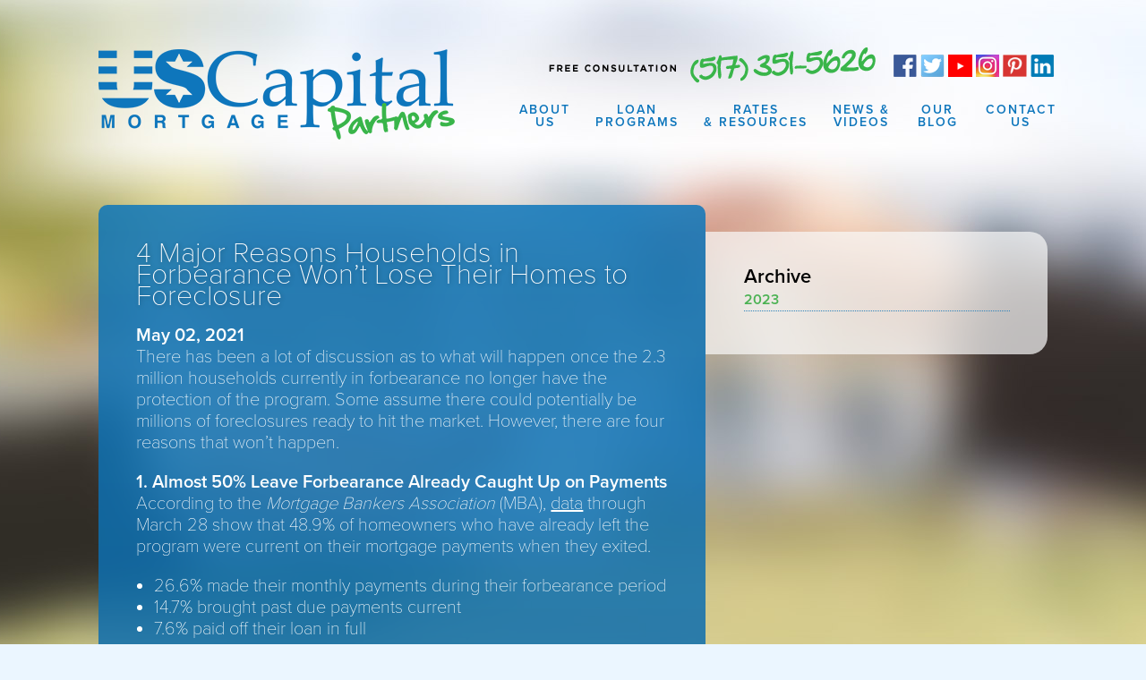

--- FILE ---
content_type: text/html; charset=UTF-8
request_url: https://uscmortgage.com/blog/2021/05/4-major-reasons-households-forbearance-wont-lose-their-homes-foreclosure/
body_size: 9068
content:
<!DOCTYPE html>

<html xmlns="http://www.w3.org/1999/xhtml">

<head>

<link rel="stylesheet" type="text/css" href="/themes/usc/reset.css?v=1.5">

<meta http-equiv="Content-Type" content="text/html; charset=utf-8" />
<meta property="og:updated_time" content="1769753532" />
<meta property="og:type" content="website" />
<meta property="og:title" content="US Capital Mortgage" />

    <link rel="canonical" content="http://uscmortgage.com/blog/2021/05/4-major-reasons-households-forbearance-wont-lose-their-homes-foreclosure/" />
    <meta property="og:url" content="http://uscmortgage.com/blog/2021/05/4-major-reasons-households-forbearance-wont-lose-their-homes-foreclosure/" />    <meta property="og:image" content="https://uscmortgage.com/files/4316/1902/2292/20210412-KCM-Share.jpg" />
<meta http-equiv="content-type" content="text/html; charset=UTF-8" />
<title>4 Major Reasons Households in Forbearance Won’t Lose Their Homes to Foreclosure</title>
<meta name="description" content="There has been a lot of discussion as to what will happen once the 2.3 million households currently in forbearance no longer have the protection of the program. Some assume there could potentially be millions of foreclosures ready to hit the market. However, there are four reasons that won’t happen." />
<meta name="generator" content="concrete5 - 5.6.3.5" />
<script type="text/javascript">
var CCM_DISPATCHER_FILENAME = '/index.php';var CCM_CID = 638;var CCM_EDIT_MODE = false;var CCM_ARRANGE_MODE = false;var CCM_IMAGE_PATH = "/updates/concrete5.6.3.5_remote_updater/concrete/images";
var CCM_TOOLS_PATH = "/index.php/tools/required";
var CCM_BASE_URL = "https://uscmortgage.com";
var CCM_REL = "";

</script>

	<link rel="shortcut icon" href="/files/5214/5685/9634/favicon.png" type="image/x-icon" />
	<link rel="icon" href="/files/5214/5685/9634/favicon.png" type="image/x-icon" />
	<link rel="apple-touch-icon" href="/files/4814/5685/9567/iphone.png"  />
<meta name="msapplication-TileImage" content="/files/2114/5685/9529/windows-8.png" />
<link rel="stylesheet" type="text/css" href="/updates/concrete5.6.3.5_remote_updater/concrete/css/ccm.base.css" />
<script type="text/javascript" src="/updates/concrete5.6.3.5_remote_updater/concrete/js/jquery.js"></script>
<script type="text/javascript" src="/updates/concrete5.6.3.5_remote_updater/concrete/js/ccm.base.js"></script>
<link rel="stylesheet" type="text/css" href="/packages/problog/css/page_types/pb_post.css" />
<link rel="stylesheet" type="text/css" href="/packages/problog/css/google-code-prettify/sunburst.css" />
<script type="text/javascript" src="/packages/problog/js/google-code-prettify/prettify.js"></script>
<link rel="stylesheet" type="text/css" href="/packages/problog/blocks/problog_list/templates/archive/view.css" />
<script type="text/javascript" src="/packages/problog/blocks/problog_list/templates/archive/view.js"></script>
<link rel="stylesheet" type="text/css" href="/updates/concrete5.6.3.5_remote_updater/concrete/blocks/guestbook/view.css" />
<link rel="stylesheet" type="text/css" href="/updates/concrete5.6.3.5_remote_updater/concrete/blocks/next_previous/view.css" />
<link rel="stylesheet" type="text/css" href="/packages/problog/blocks/content/templates/blog_post/view.css" />
<link rel="stylesheet" type="text/css" href="/packages/problog/blocks/problog_date_archive/view.css" />
<script type="text/javascript" src="/packages/problog/blocks/problog_date_archive/view.js"></script>
<script>
  (function(i,s,o,g,r,a,m){i['GoogleAnalyticsObject']=r;i[r]=i[r]||function(){
  (i[r].q=i[r].q||[]).push(arguments)},i[r].l=1*new Date();a=s.createElement(o),
  m=s.getElementsByTagName(o)[0];a.async=1;a.src=g;m.parentNode.insertBefore(a,m)
  })(window,document,'script','https://www.google-analytics.com/analytics.js','ga');

  ga('create', 'UA-84406712-1', 'auto');
  ga('send', 'pageview');

</script>

<!-- Global site tag (gtag.js) - Google Analytics -->
<script async src="https://www.googletagmanager.com/gtag/js?id=UA-82044452-1"></script>
<script>
  window.dataLayer = window.dataLayer || [];
  function gtag(){dataLayer.push(arguments);}
  gtag('js', new Date());

  gtag('config', 'UA-82044452-1');
</script>
<script src="https://use.typekit.net/wep4gas.js"></script>

<script>try{Typekit.load({ async: true });}catch(e){}</script>

    <link rel="stylesheet" href="/themes/usc/animate.css?v=1.5">

<link rel="stylesheet" href="/themes/usc/style.css?v=1.5">

<link rel="stylesheet" type="text/css" href="/themes/usc/menu.css">

<script src="https://ajax.googleapis.com/ajax/libs/jquery/1.9.1/jquery.min.js" type="text/javascript"></script>

<script>var $j = jQuery.noConflict(true);</script>

<script src="/themes/usc/js/nav-fix.js" type="text/javascript"></script>

<script src="/themes/usc/js/hammer.js" type="text/javascript"></script>
<script src="/themes/usc/js/requestAnimationPolyFill.js" type="text/javascript"></script>
<script src="/themes/usc/js/animate.js" type="text/javascript"></script>
<script src="/themes/usc/menu.js" type="text/javascript"></script>
<script src="/themes/usc/js/jquery-hammer.js" type="text/javascript"></script>
<script src="/themes/usc/js/partners.js" type="text/javascript"></script>

<!--[if IE 9]>

    <link rel="stylesheet" href="/themes/usc/ie9.css?v=1.5">

<![endif]-->

<meta id="viewport" name="viewport" content="width=device-width, target-densityDpi=device-dpi">

<script>

    (function(doc) {

        var viewport = document.getElementById('viewport');

        if ( navigator.userAgent.match(/iPhone/i) || navigator.userAgent.match(/iPod/i)) {

            doc.getElementById("viewport").setAttribute("content", "initial-scale=0.85, maximum-scale=0.85, user-scalable=no");

        } else if ( navigator.userAgent.match(/iPad/i) ) {

            doc.getElementById("viewport").setAttribute("content", "initial-scale=1.0");

        } else {

            doc.getElementById("viewport").setAttribute("content", "initial-scale=0.75, maximum-scale=0.75, user-scalable=no");

        }

    }(document));

</script>

</head>
<body class="sub-bg">
<div class="wrap clearfix">
	<div class="overlay"></div>
<div class="header">
	<a href="/"><img src="/themes/usc/images/logo.png" width="398" height="101" alt="US Capital Mortgage Partners" class="logo"></a>

    <div class="sm">
    <a href="tel:5173515626"><img src="/themes/usc/images/free.png" alt="Free Consultation" class="free"></a>
        <div class="icons-sm">
        <a href="https://www.facebook.com/US-Capital-Mortgage-Partners-1618383071706546/?fref=ts" target="_blank"><img src="/themes/usc/images/fb.png" width="26" height="25" alt="Facebook" class="sm-icon"/></a>
        <a href="https://twitter.com/uscmortgage" target="_blank"><img src="/themes/usc/images/tw.png" width="27" height="25" alt="Twitter" class="sm-icon"/></a>
        <a href="https://www.youtube.com/c/USCapitalMortgageLansing" target="_blank"><img src="/themes/usc/images/yt.png" width="27" height="25" alt="Youtube" class="sm-icon"/></a>
        <a href="https://www.instagram.com/uscapitalmortgage/" target="_blank"><img src="/themes/usc/images/in.png" width="26" height="25" alt="Instagram" class="sm-icon"/></a>
        <a href="https://www.pinterest.com/uscapitalmortga/" target="_blank"><img src="/themes/usc/images/pinterestLogo.png" width="27" height="25" alt="Pinterest" class="sm-icon"/></a>
        <a href="https://www.linkedin.com/company/us-capital-mortgage-partners/" target="_blank"><img src="/themes/usc/images/li.png" width="27" height="25" alt="Linkedin +" class="sm-icon"/></a>	
			
        </div>
    </div>
    <ul class="nav">    <li><a href="/" target="_self" class="">Home</a></li>
<li class=""><a href="/about-us/" target="_self" class="">About Us</a><ul><li class=""><a href="/about-us/mission-and-vision/" target="_self" class="">Mission and Vision</a></li><li class=""><a href="/about-us/team-bios/" target="_self" class="">Team Bios</a></li><li class=""><a href="/about-us/our-reviews/" target="_self" class="">Read Our Reviews</a></li></ul></li><li class=""><a href="/loan-program/" target="_self" class="">Loan               Programs</a></li><li class=""><a href="/rates-and-resources/" target="_self" class="">Rates & Resources</a><ul><li class=""><a href="/rates-and-resources/rates-calculator/" target="_self" class="">Rates & Calculator</a></li><li class=""><a href="/rates-and-resources/buyers-resources/" target="_self" class="">Buyer's Resources</a></li><li class=""><a href="/rates-and-resources/sellers-resources/" target="_self" class="">Seller's Resources</a></li><li class=""><a href="/rates-and-resources/questions-and-answers/" target="_self" class="">Questions & Answers</a></li></ul></li><li class=""><a href="/news-videos/" target="_self" class="">News & Videos</a></li><li class="nav-path-selected"><a href="/blog/" target="_self" class="nav-path-selected">Our Blog</a><ul><li class=""><a href="/blog/2022/" target="_self" class="">2022</a><ul><li class=""><a href="/blog/2022/03/" target="_self" class="">03</a><ul><li class=""><a href="/blog/2022/03/are-home-prices-continuing-rise/" target="_self" class="">Are Home Prices Continuing To Rise?</a></li><li class=""><a href="/blog/2022/03/many-benefits-homeownership/" target="_self" class="">The Many Benefits of Homeownership</a></li><li class=""><a href="/blog/2022/03/what-you-can-expect-spring-housing-market/" target="_self" class="">What You Can Expect from the Spring Housing Market</a></li><li class=""><a href="/blog/2022/03/best-week-list-your-house-just-around-corner/" target="_self" class="">The Best Week To List Your House Is Just Around the Corner</a></li><li class=""><a href="/blog/2022/03/key-building-wealth-homeownership/" target="_self" class="">A Key To Building Wealth Is Homeownership</a></li></ul></li><li class=""><a href="/blog/2022/04/" target="_self" class="">04</a><ul><li class=""><a href="/blog/2022/04/what-you-need-budget-when-buying-home/" target="_self" class="">What You Need To Budget for When Buying a Home</a></li><li class=""><a href="/blog/2022/04/balancing-your-wants-and-needs-homebuyer-today/" target="_self" class="">Balancing Your Wants and Needs as a Homebuyer Today</a></li><li class=""><a href="/blog/2022/04/whats-happening-mortgage-rates-and-where-will-they-go-here/" target="_self" class="">What’s Happening with Mortgage Rates, and Where Will They Go from Here?</a></li><li class=""><a href="/blog/2022/04/remote-work-trends-mean-flexibility-first-time-homebuyers/" target="_self" class="">Remote Work Trends Mean Flexibility for First-Time Homebuyers</a></li><li class=""><a href="/blog/2022/04/future-home-price-appreciation-and-what-it-means-you/" target="_self" class="">The Future of Home Price Appreciation and What It Means for You</a></li><li class=""><a href="/blog/2022/04/using-your-tax-refund-achieve-your-homeownership-goals-year/" target="_self" class="">Using Your Tax Refund To Achieve Your Homeownership Goals This Year</a></li><li class=""><a href="/blog/2022/04/why-real-estate-professional-key-when-selling-your-house/" target="_self" class="">Why a Real Estate Professional Is Key When Selling Your House</a></li><li class=""><a href="/blog/2022/04/where-are-mortgage-rates-headed/" target="_self" class="">Where Are Mortgage Rates Headed?</a></li><li class=""><a href="/blog/2022/04/fence-whether-or-not-move-spring-consider/" target="_self" class="">On the Fence of Whether or Not To Move This Spring? Consider This.</a></li><li class=""><a href="/blog/2022/04/it-time-buy-smaller-home/" target="_self" class="">Is It Time To Buy a Smaller Home?</a></li><li class=""><a href="/blog/2022/04/why-pre-approval-important-step-todays-homebuyers/" target="_self" class="">Why Pre-Approval Is an Important Step for Today’s Homebuyers</a></li><li class=""><a href="/blog/2022/04/how-approach-rising-mortgage-rates-buyer/" target="_self" class="">How To Approach Rising Mortgage Rates as a Buyer</a></li><li class=""><a href="/blog/2022/04/why-housing-market-not-bubble-ready-pop/" target="_self" class="">Why This Housing Market Is Not a Bubble Ready To Pop</a></li><li class=""><a href="/blog/2022/04/it-enough-offer-asking-price-todays-housing-market/" target="_self" class="">Is It Enough To Offer Asking Price in Today’s Housing Market?</a></li><li class=""><a href="/blog/2022/04/how-homeownership-can-help-shield-you-inflation/" target="_self" class="">How Homeownership Can Help Shield You from Inflation</a></li></ul></li><li class=""><a href="/blog/2022/05/" target="_self" class="">05</a><ul><li class=""><a href="/blog/2022/05/dream-homeownership-worth-effort/" target="_self" class="">The Dream of Homeownership Is Worth the Effort</a></li><li class=""><a href="/blog/2022/05/what-you-need-know-about-selling-sellers-market/" target="_self" class="">What You Need To Know About Selling in a Sellers’ Market</a></li><li class=""><a href="/blog/2022/05/todays-home-price-appreciation-great-news-existing-homeowners/" target="_self" class="">Today’s Home Price Appreciation Is Great News for Existing Homeowners</a></li><li class=""><a href="/blog/2022/05/things-could-help-you-win-bidding-war-home/" target="_self" class="">Things That Could Help You Win a Bidding War on a Home</a></li><li class=""><a href="/blog/2022/05/your-house-could-be-closer-list-ready-you-think/" target="_self" class="">Your House Could Be Closer to List-Ready Than You Think</a></li><li class=""><a href="/blog/2022/05/three-tips-first-time-homebuyers/" target="_self" class="">Three Tips for First-Time Homebuyers</a></li><li class=""><a href="/blog/2022/05/what-does-rest-year-hold-housing-market/" target="_self" class="">What Does the Rest of the Year Hold for the Housing Market?</a></li></ul></li><li class=""><a href="/blog/2022/06/" target="_self" class="">06</a><ul><li class=""><a href="/blog/2022/06/why-summer-great-time-buy-vacation-home/" target="_self" class="">Why Summer Is a Great Time To Buy a Vacation Home</a></li><li class=""><a href="/blog/2022/06/how-buying-or-selling-home-benefits-economy-and-your-community/" target="_self" class="">How Buying or Selling a Home Benefits the Economy and Your Community</a></li><li class=""><a href="/blog/2022/06/sellers-have-opportunity-todays-home-prices/" target="_self" class="">Sellers Have an Opportunity with Today’s Home Prices</a></li><li class=""><a href="/blog/2022/06/work-real-estate-professional-if-you-want-best-advice/" target="_self" class="">Work With a Real Estate Professional if You Want the Best Advice</a></li><li class=""><a href="/blog/2022/06/one-thing-every-homeowner-needs-know-about-recession/" target="_self" class="">The One Thing Every Homeowner Needs To Know About a Recession</a></li><li class=""><a href="/blog/2022/06/how-homeownership-can-bring-you-joy/" target="_self" class="">How Homeownership Can Bring You Joy</a></li><li class=""><a href="/blog/2022/06/why-rising-mortgage-rates-push-buyers-fence/" target="_self" class="">Why Rising Mortgage Rates Push Buyers off the Fence</a></li><li class=""><a href="/blog/2022/06/if-youre-homeowner-you-have-incredible-leverage-when-you-sell-today/" target="_self" class="">If You’re a Homeowner, You Have Incredible Leverage When You Sell Today</a></li><li class=""><a href="/blog/2022/06/key-opportunity-homebuyers/" target="_self" class="">A Key Opportunity for Homebuyers</a></li><li class=""><a href="/blog/2022/06/two-reasons-why-todays-housing-market-isnt-bubble/" target="_self" class="">Two Reasons Why Today’s Housing Market Isn’t a Bubble</a></li><li class=""><a href="/blog/2022/06/if-youre-selling-your-house-summer-hiring-pro-critical/" target="_self" class="">If You’re Selling Your House This Summer, Hiring a Pro Is Critical</a></li></ul></li><li class=""><a href="/blog/2022/12/" target="_self" class="">12</a><ul><li class=""><a href="/blog/2022/12/whats-going-home-prices-ask-professional/" target="_self" class="">What’s Going on with Home Prices? Ask a Professional.</a></li></ul></li></ul></li><li class=""><a href="/blog/2023/" target="_self" class="">2023</a><ul><li class=""><a href="/blog/2023/01/" target="_self" class="">01</a><ul><li class=""><a href="/blog/2023/01/avoid-rental-trap-2023/" target="_self" class="">Avoid the Rental Trap in 2023</a></li><li class=""><a href="/blog/2023/01/truth-about-negative-home-equity-headlines/" target="_self" class="">The Truth About Negative Home Equity Headlines</a></li><li class=""><a href="/blog/2023/01/what-experts-are-saying-about-2023-housing-market/" target="_self" class="">What Experts Are Saying About the 2023 Housing Market</a></li></ul></li><li class=""><a href="/blog/2023/02/" target="_self" class="">02</a><ul><li class=""><a href="/blog/2023/02/why-todays-housing-market-isnt-headed-crash/" target="_self" class="">Why Today’s Housing Market Isn’t Headed for a Crash</a></li><li class=""><a href="/blog/2023/02/spring-action-boost-your-homes-curb-appeal-expert-guidance/" target="_self" class="">Spring into Action: Boost Your Home’s Curb Appeal with Expert Guidance</a></li><li class=""><a href="/blog/2023/02/how-experts-can-help-close-gap-todays-homeownership-rate/" target="_self" class="">How Experts Can Help Close the Gap in Today’s Homeownership Rate</a></li></ul></li><li class=""><a href="/blog/2023/03/" target="_self" class="">03</a><ul><li class=""><a href="/blog/2023/03/buying-home-may-make-more-sense-renting/" target="_self" class="">Buying a Home May Make More Sense Than Renting</a></li><li class=""><a href="/blog/2023/03/4-tips-making-your-best-offer-home/" target="_self" class="">4 Tips for Making Your Best Offer on a Home</a></li><li class=""><a href="/blog/2023/03/it-really-better-rent-own-home-right-now/" target="_self" class="">Is It Really Better To Rent Than To Own a Home Right Now?</a></li></ul></li><li class=""><a href="/blog/2023/04/" target="_self" class="">04</a><ul><li class=""><a href="/blog/2023/04/5-reasons-millennials-are-buying-homes/" target="_self" class="">5 Reasons Millennials Are Buying Homes</a></li><li class=""><a href="/blog/2023/04/how-homeowners-win-when-they-downsize/" target="_self" class="">How Homeowners Win When They Downsize</a></li><li class=""><a href="/blog/2023/04/three-factors-affecting-home-affordability-today/" target="_self" class="">The Three Factors Affecting Home Affordability Today</a></li></ul></li><li class=""><a href="/blog/2023/05/" target="_self" class="">05</a><ul><li class=""><a href="/blog/2023/05/worst-home-price-declines-are-behind-us/" target="_self" class="">The Worst Home Price Declines Are Behind Us</a></li><li class=""><a href="/blog/2023/05/homeowners-have-incredible-equity-leverage-right-now/" target="_self" class="">Homeowners Have Incredible Equity To Leverage Right Now</a></li><li class=""><a href="/blog/2023/05/impact-changing-mortgage-rates/" target="_self" class="">The Impact of Changing Mortgage Rates</a></li></ul></li><li class=""><a href="/blog/2023/06/" target="_self" class="">06</a><ul><li class=""><a href="/blog/2023/06/your-needs-matter-more-todays-mortgage-rates/" target="_self" class="">Your Needs Matter More Than Today’s Mortgage Rates</a></li><li class=""><a href="/blog/2023/06/real-estate-market-strongest-our-lifetime/" target="_self" class="">This Real Estate Market Is the Strongest of Our Lifetime</a></li><li class=""><a href="/blog/2023/06/real-estate-still-considered-best-long-term-investment/" target="_self" class="">Real Estate Is Still Considered the Best Long-Term Investment</a></li><li class=""><a href="/blog/2023/06/oops-home-prices-didnt-crash-after-all/" target="_self" class="">Oops! Home Prices Didn’t Crash After All</a></li></ul></li><li class=""><a href="/blog/2023/07/" target="_self" class="">07</a></li></ul></li></ul></li><li class=""><a href="/contact-us/" target="_self" class="">Contact Us</a></li></ul></div>





    <div class="sub-left-stage">
    		<div class="blog-attributes">
		<h1>4 Major Reasons Households in Forbearance Won’t Lose Their Homes to Foreclosure </h1>
	</div>
	<h4>May 02, 2021</h4>
	<p class="kcm-post-minimal-title">There has been a lot of discussion as to what will happen once the 2.3 million households currently in forbearance no longer have the protection of the program. Some assume there could potentially be millions of foreclosures ready to hit the market. However, there are four reasons that won’t happen.</p>
<div class="kcm-post-minimal-content">
<h4><strong>1. Almost 50% Leave Forbearance Already Caught Up on Payments</strong></h4>
<p>According to the <em>Mortgage Bankers Association</em> (MBA), <a title="data" href="https://www.mba.org/2021-press-releases/april/share-of-mortgage-loans-in-forbearance-decreases-to-490-percent" rel="noopener noreferrer" target="_blank">data</a> through March 28 show that 48.9% of homeowners who have already left the program were current on their mortgage payments when they exited.</p>
<ul>
<li>26.6% made their monthly payments during their forbearance period</li>
<li>14.7% brought past due payments current</li>
<li>7.6% paid off their loan in full</li>
</ul>
<p>This doesn’t mean that the over two million still in the plan will exit exactly the same way. It does, however, give us some insight into the possibilities.</p>
<h4><strong>2. The Banks Don’t Want the Houses Back</strong></h4>
<p>Banks have learned lessons from the crash of 2008. Lending institutions don’t want the headaches of managing foreclosed properties. This time, they’re working with homeowners to help them stay in their homes.</p>
<p>As an example, about <a title="50% of all mortgages" href="https://www.integritylending.com/understanding-what-a-federally-backed-mortgage-loan-means/" rel="noopener noreferrer" target="_blank">50% of all mortgages</a> are backed by the <em>Federal Housing Finance Agency</em> (FHFA). In 2008, the FHFA offered <strong>208,000 homeowners</strong> some form of <a title="Home Retention Action" href="https://www.fhfa.gov/AboutUs/Reports/ReportDocuments/4Q2020FPR.pdf" rel="noopener noreferrer" target="_blank">Home Retention Action</a>, which are options offered to a borrower who has the financial ability to enter a workout option and wants to stay in their home. Home retention options include temporary forbearances, repayment plans, loan modifications, or partial loan deferrals. These helped delinquent borrowers stay in their homes. Over the past year, the FHFA has offered that same protection to <strong>over one million homeowners</strong>.</p>
<p>Today, almost all lending institutions are working with their borrowers. The report from the MBA reveals that of those homeowners who have left forbearance,</p>
<ul>
<li>35.5% have worked out a repayment plan with their lender</li>
<li>26.5% were granted a loan deferral where a borrower does not have to pay the lender interest or principal on a loan for an agreed-to period of time</li>
<li>9% were given a loan modification</li>
</ul>
<h4><strong>3. There Is No Political Will to Foreclose on These Households</strong></h4>
<p>The government also seems determined not to let individuals or families lose their homes. <em>Bloomberg</em> recently <a title="reported" href="https://www.bloomberg.com/news/articles/2021-04-01/mortgage-firms-warned-to-prepare-for-a-tidal-wave-of-distress" rel="noopener noreferrer" target="_blank">reported</a>:</p>
<blockquote>
<p><em>“Mortgage companies could face penalties if they don’t take steps to prevent a deluge of foreclosures that threatens to hit the housing market later this year, a U.S. regulator said. The Consumer Financial Protection Bureau (CFPB) warning is tied to forbearance relief that’s allowed millions of borrowers to delay their mortgage payments due to the pandemic…mortgage servicers should start reaching out to affected homeowners now to advise them on ways they can modify their loans.”</em></p>
</blockquote>
<p>The CFPB is proposing a new set of guidelines to ensure people will be able to retain their homes. Here are the major points in the proposal:</p>
<ul>
<li>The proposed rule would provide a special pre-foreclosure review period that would generally prohibit servicers from starting foreclosure until after December 31, 2021.</li>
<li>The proposed rule would permit servicers to offer certain streamlined loan modification options to borrowers with COVID-19-related hardships based on the evaluation of an incomplete application.</li>
<li>The proposal rule wants temporary changes to certain required servicer communications to make sure borrowers receive key information about their options at the appropriate time.</li>
</ul>
<p>A final decision is yet to be made, and some do <a title="question" href="https://www.housingwire.com/articles/does-cfpb-have-authority-to-postpone-foreclosures/" rel="noopener noreferrer" target="_blank">question</a> whether the CFPB has the power to delay foreclosures. The entire report can be found <a title="here" href="https://files.consumerfinance.gov/f/documents/cfpb_mortgage-servicing_nprm_2021-04.pdf" rel="noopener noreferrer" target="_blank">here</a>: <em>Protections for Borrowers Affected by the COVID-19 Emergency Under the Real Estate Settlement Procedures Act (RESPA), Regulation X.</em></p>
<h4><strong>4. If All Else Fails, Homeowners Will Sell Their Homes Before a Foreclosure</strong></h4>
<p>Homeowners have record levels of equity today. According to the latest <em>CoreLogic</em> <a title="Home Equity Report" href="https://www.corelogic.com/insights/homeowner-equity-report.aspx?WT.mc_id=crlgins_210308_XfafK" rel="noopener noreferrer" target="_blank">Home Equity Report</a>, the average equity <em>of mortgaged homes</em> is currently $204,000. In addition, 38% of homes do not have a mortgage, so the level of equity available to today’s homeowners is significant.</p>
<p>Just like the banks, homeowners learned a lesson from the housing crash too.</p>
<blockquote>
<p><em>“In the same way that grandparents and great grandparents were shaped by the Great Depression, much of the public today remembers the 2006 mortgage meltdown and the foreclosures, unemployment, and bank failures it created. No one with any sense wants to repeat that experience...and it may explain why so much real estate equity remains mortgage-free.”</em></p>
</blockquote>
<p>What does that mean to the forbearance situation? According to <a title="Black Knight" href="https://cdn.blackknightinc.com/wp-content/uploads/2021/03/BKI_MM_Jan2021_Report.pdf" rel="noopener noreferrer" target="_blank"><em>Black Knight</em></a>:</p>
<blockquote>
<p><em>“Just one in ten homeowners in forbearance has less than 10% equity in their home, typically the minimum necessary to be able to sell through traditional real estate channels to avoid foreclosure.”</em></p>
</blockquote>
<h3><strong>Bottom Line</strong></h3>
<p>The reports of massive foreclosures about to come to the market are highly exaggerated. As Ivy Zelman, <em>Chief Executive Officer</em> of <em>Zelman &amp; Associates</em> with roughly 30 years of experience covering housing and housing-related industries, recently <a title="proclaimed" href="https://www.tomferry.com/podcast/experience-91/" rel="noopener noreferrer" target="_blank">proclaimed</a>:</p>
<blockquote>
<p><em>“The likelihood of us having a foreclosure crisis again is about zero percent.”</em></p>
</blockquote>
<p> </p>
</div>	<div id="twee">
		<br/>
					<span class='st_twitter_hcount' displayText='Tweet'></span>
					<span class='st_facebook_hcount' displayText='Facebook'></span>
		
					<script type="text/javascript">var switchTo5x=true;</script>
			<script type="text/javascript" src="https://ws.sharethis.com/button/buttons.js"></script>
				</div>
	<br/>
	<div class="taglist">
		Tags:
			</div>
	<div class="taglist">
		Category: <a href="https://uscmortgage.com/blogsearch/categories//"></a>	</div>
	 <br style="clear: both;"/>    </div>
    <div class="sub-right-stage">
    	<div class="grid_4 alpha omega" id="sidebar-archives">
	<h3>Archive</h3>
	    	<h4>2023</h4>
    	<ul class="archived_list" style="display: none;">
    		    				<li>
    						<a href="/blog/?year=2023&month=01" >Jan</a>
    				</li>
    				    				<li>
    						<a href="/blog/?year=2023&month=03" >Mar</a>
    				</li>
    				    				<li>
    						<a href="/blog/?year=2023&month=04" >Apr</a>
    				</li>
    				    				<li>
    						<a href="/blog/?year=2023&month=05" >May</a>
    				</li>
    				    				<li>
    						<a href="/blog/?year=2023&month=06" >Jun</a>
    				</li>
    				    				<li>
    						<a href="/blog/?year=2023&month=08" >Aug</a>
    				</li>
    				    	</ul>
    </div>    </div>
</div>

<div class="footer-wrap clearfix">
    <div class="footer">
        <div class="left">
        <p>NMLS #130562 . U.S. Capital Mortgage Partners is an Equal Opportunity Housing Lender. Our loans are available on a fair and equal basis regardless of race, color, religion, sex, family status, military status, national origin, disability or ancestry. © 2016 by U.S. Capital Mortgage Partners. All rights reserved.</p>
<p>Website Designed by AE <a href="http://aenow.com" target="_blank">Lansing Web Development</a></p>        </div>
        <div class="right">
         <p><a href="http://mmla.net/" target="_blank"><img style="padding: 0 3px 3px 3px;" title="MMLA" src="/files/6814/7032/2740/mmla.gif" alt="mmla.gif" width="56" height="56" /></a><img style="padding: 0 3px 3px 3px;" title="Equal Housing Opportunity" src="/files/6614/7032/2730/equal.gif" alt="equal.gif" width="56" height="56" /></p>        </div>
    </div>
</div>



<a href="#" id="toggle-menu"><img src="/themes/usc/images/hamburger.gif" alt="Menu" /></a>

<div id="menu">
        <a href="#" class="close-btn">Close</a>
        <ul class="nav">    <li><a href="/" target="_self" class="">Home</a></li>
<li class=""><a href="/about-us/" target="_self" class="">About Us</a><ul><li class=""><a href="/about-us/mission-and-vision/" target="_self" class="">Mission and Vision</a></li><li class=""><a href="/about-us/team-bios/" target="_self" class="">Team Bios</a></li><li class=""><a href="/about-us/our-reviews/" target="_self" class="">Read Our Reviews</a></li></ul></li><li class=""><a href="/loan-program/" target="_self" class="">Loan               Programs</a></li><li class=""><a href="/rates-and-resources/" target="_self" class="">Rates & Resources</a><ul><li class=""><a href="/rates-and-resources/rates-calculator/" target="_self" class="">Rates & Calculator</a></li><li class=""><a href="/rates-and-resources/buyers-resources/" target="_self" class="">Buyer's Resources</a></li><li class=""><a href="/rates-and-resources/sellers-resources/" target="_self" class="">Seller's Resources</a></li><li class=""><a href="/rates-and-resources/questions-and-answers/" target="_self" class="">Questions & Answers</a></li></ul></li><li class=""><a href="/news-videos/" target="_self" class="">News & Videos</a></li><li class="nav-path-selected"><a href="/blog/" target="_self" class="nav-path-selected">Our Blog</a><ul><li class=""><a href="/blog/2022/" target="_self" class="">2022</a><ul><li class=""><a href="/blog/2022/03/" target="_self" class="">03</a><ul><li class=""><a href="/blog/2022/03/are-home-prices-continuing-rise/" target="_self" class="">Are Home Prices Continuing To Rise?</a></li><li class=""><a href="/blog/2022/03/many-benefits-homeownership/" target="_self" class="">The Many Benefits of Homeownership</a></li><li class=""><a href="/blog/2022/03/what-you-can-expect-spring-housing-market/" target="_self" class="">What You Can Expect from the Spring Housing Market</a></li><li class=""><a href="/blog/2022/03/best-week-list-your-house-just-around-corner/" target="_self" class="">The Best Week To List Your House Is Just Around the Corner</a></li><li class=""><a href="/blog/2022/03/key-building-wealth-homeownership/" target="_self" class="">A Key To Building Wealth Is Homeownership</a></li></ul></li><li class=""><a href="/blog/2022/04/" target="_self" class="">04</a><ul><li class=""><a href="/blog/2022/04/what-you-need-budget-when-buying-home/" target="_self" class="">What You Need To Budget for When Buying a Home</a></li><li class=""><a href="/blog/2022/04/balancing-your-wants-and-needs-homebuyer-today/" target="_self" class="">Balancing Your Wants and Needs as a Homebuyer Today</a></li><li class=""><a href="/blog/2022/04/whats-happening-mortgage-rates-and-where-will-they-go-here/" target="_self" class="">What’s Happening with Mortgage Rates, and Where Will They Go from Here?</a></li><li class=""><a href="/blog/2022/04/remote-work-trends-mean-flexibility-first-time-homebuyers/" target="_self" class="">Remote Work Trends Mean Flexibility for First-Time Homebuyers</a></li><li class=""><a href="/blog/2022/04/future-home-price-appreciation-and-what-it-means-you/" target="_self" class="">The Future of Home Price Appreciation and What It Means for You</a></li><li class=""><a href="/blog/2022/04/using-your-tax-refund-achieve-your-homeownership-goals-year/" target="_self" class="">Using Your Tax Refund To Achieve Your Homeownership Goals This Year</a></li><li class=""><a href="/blog/2022/04/why-real-estate-professional-key-when-selling-your-house/" target="_self" class="">Why a Real Estate Professional Is Key When Selling Your House</a></li><li class=""><a href="/blog/2022/04/where-are-mortgage-rates-headed/" target="_self" class="">Where Are Mortgage Rates Headed?</a></li><li class=""><a href="/blog/2022/04/fence-whether-or-not-move-spring-consider/" target="_self" class="">On the Fence of Whether or Not To Move This Spring? Consider This.</a></li><li class=""><a href="/blog/2022/04/it-time-buy-smaller-home/" target="_self" class="">Is It Time To Buy a Smaller Home?</a></li><li class=""><a href="/blog/2022/04/why-pre-approval-important-step-todays-homebuyers/" target="_self" class="">Why Pre-Approval Is an Important Step for Today’s Homebuyers</a></li><li class=""><a href="/blog/2022/04/how-approach-rising-mortgage-rates-buyer/" target="_self" class="">How To Approach Rising Mortgage Rates as a Buyer</a></li><li class=""><a href="/blog/2022/04/why-housing-market-not-bubble-ready-pop/" target="_self" class="">Why This Housing Market Is Not a Bubble Ready To Pop</a></li><li class=""><a href="/blog/2022/04/it-enough-offer-asking-price-todays-housing-market/" target="_self" class="">Is It Enough To Offer Asking Price in Today’s Housing Market?</a></li><li class=""><a href="/blog/2022/04/how-homeownership-can-help-shield-you-inflation/" target="_self" class="">How Homeownership Can Help Shield You from Inflation</a></li></ul></li><li class=""><a href="/blog/2022/05/" target="_self" class="">05</a><ul><li class=""><a href="/blog/2022/05/dream-homeownership-worth-effort/" target="_self" class="">The Dream of Homeownership Is Worth the Effort</a></li><li class=""><a href="/blog/2022/05/what-you-need-know-about-selling-sellers-market/" target="_self" class="">What You Need To Know About Selling in a Sellers’ Market</a></li><li class=""><a href="/blog/2022/05/todays-home-price-appreciation-great-news-existing-homeowners/" target="_self" class="">Today’s Home Price Appreciation Is Great News for Existing Homeowners</a></li><li class=""><a href="/blog/2022/05/things-could-help-you-win-bidding-war-home/" target="_self" class="">Things That Could Help You Win a Bidding War on a Home</a></li><li class=""><a href="/blog/2022/05/your-house-could-be-closer-list-ready-you-think/" target="_self" class="">Your House Could Be Closer to List-Ready Than You Think</a></li><li class=""><a href="/blog/2022/05/three-tips-first-time-homebuyers/" target="_self" class="">Three Tips for First-Time Homebuyers</a></li><li class=""><a href="/blog/2022/05/what-does-rest-year-hold-housing-market/" target="_self" class="">What Does the Rest of the Year Hold for the Housing Market?</a></li></ul></li><li class=""><a href="/blog/2022/06/" target="_self" class="">06</a><ul><li class=""><a href="/blog/2022/06/why-summer-great-time-buy-vacation-home/" target="_self" class="">Why Summer Is a Great Time To Buy a Vacation Home</a></li><li class=""><a href="/blog/2022/06/how-buying-or-selling-home-benefits-economy-and-your-community/" target="_self" class="">How Buying or Selling a Home Benefits the Economy and Your Community</a></li><li class=""><a href="/blog/2022/06/sellers-have-opportunity-todays-home-prices/" target="_self" class="">Sellers Have an Opportunity with Today’s Home Prices</a></li><li class=""><a href="/blog/2022/06/work-real-estate-professional-if-you-want-best-advice/" target="_self" class="">Work With a Real Estate Professional if You Want the Best Advice</a></li><li class=""><a href="/blog/2022/06/one-thing-every-homeowner-needs-know-about-recession/" target="_self" class="">The One Thing Every Homeowner Needs To Know About a Recession</a></li><li class=""><a href="/blog/2022/06/how-homeownership-can-bring-you-joy/" target="_self" class="">How Homeownership Can Bring You Joy</a></li><li class=""><a href="/blog/2022/06/why-rising-mortgage-rates-push-buyers-fence/" target="_self" class="">Why Rising Mortgage Rates Push Buyers off the Fence</a></li><li class=""><a href="/blog/2022/06/if-youre-homeowner-you-have-incredible-leverage-when-you-sell-today/" target="_self" class="">If You’re a Homeowner, You Have Incredible Leverage When You Sell Today</a></li><li class=""><a href="/blog/2022/06/key-opportunity-homebuyers/" target="_self" class="">A Key Opportunity for Homebuyers</a></li><li class=""><a href="/blog/2022/06/two-reasons-why-todays-housing-market-isnt-bubble/" target="_self" class="">Two Reasons Why Today’s Housing Market Isn’t a Bubble</a></li><li class=""><a href="/blog/2022/06/if-youre-selling-your-house-summer-hiring-pro-critical/" target="_self" class="">If You’re Selling Your House This Summer, Hiring a Pro Is Critical</a></li></ul></li><li class=""><a href="/blog/2022/12/" target="_self" class="">12</a><ul><li class=""><a href="/blog/2022/12/whats-going-home-prices-ask-professional/" target="_self" class="">What’s Going on with Home Prices? Ask a Professional.</a></li></ul></li></ul></li><li class=""><a href="/blog/2023/" target="_self" class="">2023</a><ul><li class=""><a href="/blog/2023/01/" target="_self" class="">01</a><ul><li class=""><a href="/blog/2023/01/avoid-rental-trap-2023/" target="_self" class="">Avoid the Rental Trap in 2023</a></li><li class=""><a href="/blog/2023/01/truth-about-negative-home-equity-headlines/" target="_self" class="">The Truth About Negative Home Equity Headlines</a></li><li class=""><a href="/blog/2023/01/what-experts-are-saying-about-2023-housing-market/" target="_self" class="">What Experts Are Saying About the 2023 Housing Market</a></li></ul></li><li class=""><a href="/blog/2023/02/" target="_self" class="">02</a><ul><li class=""><a href="/blog/2023/02/why-todays-housing-market-isnt-headed-crash/" target="_self" class="">Why Today’s Housing Market Isn’t Headed for a Crash</a></li><li class=""><a href="/blog/2023/02/spring-action-boost-your-homes-curb-appeal-expert-guidance/" target="_self" class="">Spring into Action: Boost Your Home’s Curb Appeal with Expert Guidance</a></li><li class=""><a href="/blog/2023/02/how-experts-can-help-close-gap-todays-homeownership-rate/" target="_self" class="">How Experts Can Help Close the Gap in Today’s Homeownership Rate</a></li></ul></li><li class=""><a href="/blog/2023/03/" target="_self" class="">03</a><ul><li class=""><a href="/blog/2023/03/buying-home-may-make-more-sense-renting/" target="_self" class="">Buying a Home May Make More Sense Than Renting</a></li><li class=""><a href="/blog/2023/03/4-tips-making-your-best-offer-home/" target="_self" class="">4 Tips for Making Your Best Offer on a Home</a></li><li class=""><a href="/blog/2023/03/it-really-better-rent-own-home-right-now/" target="_self" class="">Is It Really Better To Rent Than To Own a Home Right Now?</a></li></ul></li><li class=""><a href="/blog/2023/04/" target="_self" class="">04</a><ul><li class=""><a href="/blog/2023/04/5-reasons-millennials-are-buying-homes/" target="_self" class="">5 Reasons Millennials Are Buying Homes</a></li><li class=""><a href="/blog/2023/04/how-homeowners-win-when-they-downsize/" target="_self" class="">How Homeowners Win When They Downsize</a></li><li class=""><a href="/blog/2023/04/three-factors-affecting-home-affordability-today/" target="_self" class="">The Three Factors Affecting Home Affordability Today</a></li></ul></li><li class=""><a href="/blog/2023/05/" target="_self" class="">05</a><ul><li class=""><a href="/blog/2023/05/worst-home-price-declines-are-behind-us/" target="_self" class="">The Worst Home Price Declines Are Behind Us</a></li><li class=""><a href="/blog/2023/05/homeowners-have-incredible-equity-leverage-right-now/" target="_self" class="">Homeowners Have Incredible Equity To Leverage Right Now</a></li><li class=""><a href="/blog/2023/05/impact-changing-mortgage-rates/" target="_self" class="">The Impact of Changing Mortgage Rates</a></li></ul></li><li class=""><a href="/blog/2023/06/" target="_self" class="">06</a><ul><li class=""><a href="/blog/2023/06/your-needs-matter-more-todays-mortgage-rates/" target="_self" class="">Your Needs Matter More Than Today’s Mortgage Rates</a></li><li class=""><a href="/blog/2023/06/real-estate-market-strongest-our-lifetime/" target="_self" class="">This Real Estate Market Is the Strongest of Our Lifetime</a></li><li class=""><a href="/blog/2023/06/real-estate-still-considered-best-long-term-investment/" target="_self" class="">Real Estate Is Still Considered the Best Long-Term Investment</a></li><li class=""><a href="/blog/2023/06/oops-home-prices-didnt-crash-after-all/" target="_self" class="">Oops! Home Prices Didn’t Crash After All</a></li></ul></li><li class=""><a href="/blog/2023/07/" target="_self" class="">07</a></li></ul></li></ul></li><li class=""><a href="/contact-us/" target="_self" class="">Contact Us</a></li></ul>
</div>










</body>
</html>

--- FILE ---
content_type: text/css
request_url: https://uscmortgage.com/themes/usc/style.css?v=1.5
body_size: 5810
content:
.arrow-left{
  margin-left: -600px;
}
.arrow-right{
  margin-left: 600px;
}
    .header .nav li:nth-child(6) {width:50px !important; text-align: center}
    .header .nav li:nth-child(7) {width:80px !important; text-align: center; margin-right: 10px !important}
.program-row:nth-of-type(odd) {background: rgba(255,255,255,0.10); color: white; }
.home-left-stage h1, .main-wrapper h1 {color: #FFFFFF; font-size: 32px; font-weight: 100; text-shadow: 1px 1px 5px rgba(0,0,0,.3); }
ul {margin-left: 20px !important; padding: 0 !important; }
span > small > em {color: #FFFFFF !important; font-size: 12px; }
.program-row {padding: 30px; }
.local-team {float: right; color: rgba(255,255,255,1.00); font-size: 12px}
.entire-team {color: rgba(255,255,255,1.00); float: left; margin-top: 40px !important; font-size: 12px}
.entire-team-photo {clear: both; margin: -10px 0 0 -45px !important}
.home-right-stage a.news-link {color: #000; text-decoration: underline; line-height: 18px; }
.home-right-stage a.news-link:hover {color: #39B54A; }
.review {margin-bottom: 20px; border-bottom: 1px dotted #c5c5c5 !important; padding-bottom: 20px; }
.review:after {visibility: hidden; display: block; font-size: 0; content: " "; clear: both; height: 0; }
.review-stars {float: left; margin-top: 10px; }
.review-name {margin-top: 10px; float: right; width: 100px; text-align: right; padding-top: 15px; }
.program-row:after {visibility: hidden; display: block; font-size: 0; content: " "; clear: both; height: 0; }
.program-row {display: inline-block; }
* html .program-row {height: 1%; }
.program-row {display: block; }
.program-label {width: 20%; float: left; }
.program-content {width: 70%; float: right; }
#menu,#toggle-menu {display: none; }
body {margin: 0; padding: 0; font-family: "proxima-nova", sans-serif; background-color: #ebf6ff !important; }
b,strong {font-weight: bold; }
h3 {font-size: 22px; font-weight: bold; margin: 0 0 10px 0; }
hr {border: none; border-bottom: 1px dotted #c5c5c5 !important; margin-bottom: 20px; clear: both}
i,em {font-style: italic; }
.home-bg {background: url(images/home-bg.jpg) top center no-repeat, url(images/bg-loop.gif) center repeat-y; }
.sub-bg {background: url(images/sub-bg.jpg) top center no-repeat, url(images/bg-loop.gif) center repeat-y; }
.wrap {width: 90%; height: auto; padding: 0 5%; position: relative; margin: 0 auto; }
.header {width: 100%; height: auto; float: left; padding-top: 55px}
.nav {position: absolute; top: 180px; z-index: 9999; left: 18px; }
.nav li {font-weight: 600; text-transform: uppercase !important; font-size: 14px; list-style: none; display: inline-block; text-align: center; width: auto; }
.nav li a {color: #0e76bc; text-decoration: none; }
.nav li a:hover {color: #39b54a }
.nav li.nav-selected:after {content: url('images/down-arrow.png'); display: block; position: absolute; left: calc(50% - 10px); }
.nav li: last-child.nav-selected:after {content: url('images/down-arrow.png'); display: block; position: absolute; left: calc(50% - -3px); }
.nav li {position: relative; }
.bucket1 {position: relative; top: 100px; left: -9px}
.bucket2 {position: relative; top: 100px; left: -13px}
.home-left-stage {width: 90%; padding: 5%; height: auto; color: white; font-size: 20px; font-weight: 300; line-height: 28px; background: -moz-linear-gradient(top, rgba(14,118,187,0.85) 0%, rgba(9,72,114,0.85) 100%); background: -webkit-linear-gradient(top, rgba(14,118,187,0.85) 0%, rgba(9,72,114,0.85) 100%); background: linear-gradient(to bottom, rgba(14,118,187,0.85) 0%, rgba(9,72,114,0.85) 100%); filter: progid: DXImageTransform.Microsoft.gradient( startColorstr='#d90e76bb', endColorstr='#d9094872', GradientType=0 ); -webkit-border-radius: 20px; -moz-border-radius: 20px; border-radius: 20px; }
ol {margin: 0 0 20px 25px !important; }
.home-right-stage-partner h1 {color: #39b54a; font-size: 36px; font-weight: 600}
.home-left-stage a,.home-right-stage-partner a,.home-left-stage-partner a,.sub-left-stage a {color: #FFFFFF; text-deoration: underline; }
.home-left-stage a:hover,.home-right-stage-partner a:hover,.home-left-stage-partner a:hover,.sub-left-stage a:hover {color: #FFFFFF; text-deoration: underline; }
.home-right-stage,.home-right-stage2,.home-right-stage3 {background-color: rgba(57,181,74,0.85); width: 94%; padding: 3%; text-align: center; }
.home-right-stage {-webkit-border-top-left-radius: 20px; -webkit-border-top-right-radius: 20px; -moz-border-radius-topleft: 20px; -moz-border-radius-topright: 20px; border-top-left-radius: 20px; border-top-right-radius: 20px; }
.home-right-stage h2,.home-right-stage2 h2,.home-right-stage3 h2,.home-right-stage-partner h2,.home-left-stage-partner h2 {color: #76c380; text-transform: uppercase; text-align: center; width: 100%; margin-bottom: 10px !important; font-size: 25px; letter-spacing: 4px; font-weight: 800}
.home-right-stage a,.home-right-stage2 a,.home-right-stage3 a {color: #62bb6e; text-decoration: none}
.home-left-stage-partner h2 {color: white; }
.sub-left-stage {width: 90%; padding: 5%; height: auto; float: left; margin: 70px 0 0 0; color: white; font-size: 20px; font-weight: 300; background: -moz-linear-gradient(top, rgba(14,118,187,0.85) 0%, rgba(9,72,114,0.85) 100%); background: -webkit-linear-gradient(top, rgba(14,118,187,0.85) 0%, rgba(9,72,114,0.85) 100%); background: linear-gradient(to bottom, rgba(14,118,187,0.85) 0%, rgba(9,72,114,0.85) 100%); filter: progid: DXImageTransform.Microsoft.gradient( startColorstr='#d90e76bb', endColorstr='#d9094872', GradientType=0 ); -webkit-border-radius: 10px; -moz-border-radius: 10px; border-radius: 10px; }
.sub-left-stage h1 {color: #fff; font-size: 32px; font-weight: 100; text-shadow: 1px 1px 5px rgba(0,0,0,.3); }
.sub-right-stage {background-color: rgba(250,250,250,.5); width: 90%; padding: 5%; float: left; margin: 100px 0 0 0; text-align: left; line-height: 22px; }
.sub-left-stage {width: 90%; padding: 5%; height: auto; float: left; margin: 170px 0 0 0; color: white; font-size: 20px; font-weight: 300; line-height: 24px; background: -moz-linear-gradient(top, rgba(14,118,187,0.85) 0%, rgba(9,72,114,0.85) 100%); background: -webkit-linear-gradient(top, rgba(14,118,187,0.85) 0%, rgba(9,72,114,0.85) 100%); background: linear-gradient(to bottom, rgba(14,118,187,0.85) 0%, rgba(9,72,114,0.85) 100%); filter: progid: DXImageTransform.Microsoft.gradient( startColorstr='#d90e76bb', endColorstr='#d9094872', GradientType=0 ); -webkit-border-radius: 10px; -moz-border-radius: 10px; border-radius: 10px; }
.sub-right-stage {background-color: rgba(235,235,235,1); width: 90%; padding: 5%; float: left; margin: 0; text-align: left; -webkit-border-top-right-radius: 20px; -webkit-border-bottom-right-radius: 20px; -moz-border-radius-topright: 20px; -moz-border-radius-bottomright: 20px; border-top-right-radius: 20px; border-bottom-right-radius: 20px; }
.footer {width: 90%; height: auto; padding: 0 5%; margin: 40px auto; font-size: 12px; clear: both; position: relative; color: #0d71b5}
.footer a {color: #0d71b5; }
.footer a:hover {color: #39b54a; }
p,ul,ol,h1,h2 {margin: 0 0 20px 0; }
h5 {font-size: 25px!important; font-weight: 100!important; margin-bottom: 30px!important; }
.clearfix:after {visibility: hidden; display: block; font-size: 0; content: " "; clear: both; height: 0; }
hr {border-bottom: 1px solid #999!important; margin-bottom: 20px; }
.clearfix {display: inline-block; }
* html .clearfix {height: 1%; }
.clearfix {display: block; }
area {outline: none; }
textarea {font-family: inherit; }
img {border: none; }
.clearfix:after {visibility: hidden; display: block; font-size: 0; content: " "; clear: both; height: 0; }
.sub-right-stage > ul > li {margin-bottom: 10px }
.sub-right-stage a {color: #2c80b7; text-decoration: none; }
.sub-right-stage a:hover {color: #000000; }
.clearfix {display: inline-block; }
* html .clearfix {height: 1%; }
.clearfix {display: block; }
.wf-loading li {visibility: hidden; }
.wf-active li {visibility: visible; }
.wf-loading h1 {visibility: hidden; }
.wf-active h1 {visibility: visible; }
.wf-loading h2 {visibility: hidden; }
.wf-active h2 {visibility: visible; }
.wf-loading h3 {visibility: hidden; }
.wf-active h3 {visibility: visible; }
.partner-main-wrapper {-webkit-border-radius: 20px; -moz-border-radius: 20px; border-radius: 20px; }
.date {margin: 10px 0; font-style: italic; }
.description {line-height: 22px; }
blockquote {quotes: "“" ""; font-style: italic; line-height: 18px; font-size: 15px}
blockquote:before {color: #ccc; content: open-quote; font-size: 4em; line-height: 0.1em; margin-right: 0.25em; vertical-align: -0.4em; }
blockquote p {display: inline; margin: 0 !important}
.hp-form input, .sub-left-stage input, .sub-right-stage input {width: 100%; height: 36px; padding: 1%; font-size: 12px; margin: 0 0 14px 0; -webkit-box-sizing: border-box; -moz-box-sizing: border-box; box-sizing: border-box; }
.hp-form select, .sub-left-stage select, .sub-right-stage select {width: 100%; height: 36px; padding: 1%; font-size: 12px; color: #9B9B9B; margin: 0 0 14px 0; -webkit-box-sizing: border-box; -moz-box-sizing: border-box; box-sizing: border-box; }
.sub-left-stage textarea, .sub-right-stage textarea {width: 100%; height: 180px; padding: 1%; font-size: 12px; color: #9B9B9B; margin: 0 0 14px 0; font-family: inherit; -webkit-box-sizing: border-box; -moz-box-sizing: border-box; box-sizing: border-box; }
input[type="radio"] {width: 18px !important; float: left; margin: 0px 11px 20px 0; }
#miniSurveyView211 > div > div.field.field-radios > div > div:nth-child(2) > label {margin-bottom: 20px !important }
.sem-submit,.submit,.sem-search-submit,.ccm-input-submit {width: auto !important; height: auto !important; padding: 12px 22px !important; color: #FFFFFF !important; background-color: #0e76bc !important; border: none !important; font-weight: 100; font-size: 16px; font-family: inherit; display: inline-block; float: right; cursor: pointer}
.errors,.success {background-color: #fff; color: #000; padding: 20px; margin-bottom: 10px; border: 1px solid #5A5A5A; }
.pp {font-size: 12px; line-height: 16px}
.required {color: #990000; }
.fb {float: right; margin-left: 40px; }
.phone-icon {position: relative; top: 4px; margin-right: 10px; }
.reviews {background-color: #FFFFFF; border: 1px solid #ccc; padding: 40px 20px 20px 20px; margin: 0 0 10px 0; }
.full-width-image {width: 100%; height: auto}
@media only screen and (max-width: 850px) {.entire-team-photo {clear: both; margin: 0 !important; width: 100% !important; height: auto}
.bucket1, .bucket2 {top: 160px; }
.home-left-stage {margin-top: 280px; }
.footer span {margin: 20px 0; }
}
@media only screen and (max-width: 750px) {.nav {top: 275px }
.nav li {text-shadow: 0px 0px 10px #FFF; }
.logo {margin: 0 0 10px 0 }
}
@media only screen and (max-width: 665px) {.bucket1 {top: 190px; width: 50%; height: auto}
.bucket2 {top: 190px; width: 50%; height: auto; right: 5% !important; left: 52% !important}
.home-left-stage {margin-top: 328px; }
}
@media only screen and (max-width: 460px) {.logo {width: 100%; height: auto}
}
@media only screen and (min-width: 990px) and (max-width: 1119px) {.wrap {width: 950px; height: auto; padding: 0 20px; position: relative; margin: 0 auto; }
.header {width: 950px; height: auto; float: left; padding-top: 55px}
.logo {position: relative; left: 0; top: 0; }
.nav {position: absolute; top: 184px; left: -10px; }
.nav li {font-weight: 600; text-transform: uppercase; font-size: 14px; list-style: none; display: inline-block; text-align: center; width: auto; }
.nav li:nth-child(1) {margin-right: 35px; top: -6px; position: relative; }
.nav li:nth-child(2) {margin-right: 35px; }
.nav li:nth-child(3) {margin-right: 35px; }
.nav li:nth-child(4) {margin-right: 35px; }
.sm {width: 360px; position: absolute; top: 53px; left: 606px; right: auto}
.sm img {display: block; }
.free {float: left; margin-right: 0}
.sm-icon {float: left; margin-right: 4px !important; margin-top: 8px}
.sm-icon: last-child {margin: 8px 0 0 0; }
.icons-sm {clear: both; float: right; margin-right: -8px}
.nav li:nth-child(5) {top: -6px; position: relative; }
.nav li a {color: #0e76bc; text-decoration: none}
.nav li a:hover {color: #39b54a }
.bucket1 {position: relative; top: 60px; left: -9px}
.bucket2 {position: relative; top: 60px; left: -13px}
.home-left-stage {width: 480px; padding: 40px; height: auto; float: left; margin: 0; color: white; font-size: 20px; font-weight: 300; background: -moz-linear-gradient(top, rgba(14,118,187,0.85) 0%, rgba(9,72,114,0.85) 100%); background: -webkit-linear-gradient(top, rgba(14,118,187,0.85) 0%, rgba(9,72,114,0.85) 100%); background: linear-gradient(to bottom, rgba(14,118,187,0.85) 0%, rgba(9,72,114,0.85) 100%); filter: progid: DXImageTransform.Microsoft.gradient( startColorstr='#d90e76bb', endColorstr='#d9094872', GradientType=0 ); margin-top: 120px; }
.home-left-stage h1 {color: #FFFFFF; font-size: 30px; font-weight: 600}
.home-right-stage {background-color: rgba(57,181,74,0.85); width: 350px; padding: 30px 20px 20px 20px; float: left; margin: 30px 0 0 0; text-align: left; -webkit-border-radius: 20px; -webkit-border-bottom-left-radius: 0; -moz-border-radius: 20px; -moz-border-radius-bottomleft: 0; border-radius: 20px; border-bottom-left-radius: 0; }
.home-right-stage2 {background-color: rgba(57,181,74,0.85); width: 350px; padding: 30px 20px 20px 20px; float: left; margin: 20px 0; text-align: left; -webkit-border-radius: 20px; -webkit-border-bottom-left-radius: 0; -moz-border-radius: 20px; -moz-border-radius-bottomleft: 0; border-radius: 20px; border-bottom-left-radius: 0; }
.home-right-stage3 {background-color: rgba(57,181,74,0.85); width: 350px; padding: 30px 20px 20px 20px; float: left; margin: 20px 0; text-align: left; -webkit-border-radius: 20px; -webkit-border-bottom-left-radius: 0; -moz-border-radius: 20px; -moz-border-radius-bottomleft: 0; border-radius: 20px; border-bottom-left-radius: 0; }
.home-right-stage h2 {color: #76c380; text-transform: uppercase; text-align: center; width: 100%; margin-bottom: 10px !important; font-size: 25px; letter-spacing: 4px; font-weight: 800}
.sub-left-stage {width: 56%; padding: 4%; height: auto; float: left; margin: 70px 0 0 0; color: white; font-size: 20px; font-weight: 300; line-height: 24px; background: -moz-linear-gradient(top, rgba(14,118,187,0.85) 0%, rgba(9,72,114,0.85) 100%); background: -webkit-linear-gradient(top, rgba(14,118,187,0.85) 0%, rgba(9,72,114,0.85) 100%); background: linear-gradient(to bottom, rgba(14,118,187,0.85) 0%, rgba(9,72,114,0.85) 100%); filter: progid: DXImageTransform.Microsoft.gradient( startColorstr='#d90e76bb', endColorstr='#d9094872', GradientType=0 ); }
.sub-right-stage {background-color: rgba(250,250,250,.5); width: 28%; padding: 4%; float: left; margin: 100px 0 0 0; text-align: left}
.footer {width: 950px; height: auto; padding: 0 20px; margin: 40px auto 20px auto; font-size: 12px; clear: both; position: relative; color: #0d71b5}
.footer a {color: #0d71b5; }
.footer a:hover {color: #39b54a; }
.footer span {float: right; margin-top: -20px; }
}
.nav li {letter-spacing: 2px }

@media only screen and (min-width: 1120px) 
{.wrap {width: 1060px; height: auto; padding: 0 20px; position: relative; margin: 0 auto; }
.header {width: 1060px; height: auto; float: left; padding-top: 55px}
.logo {position: relative; left: 0; top: 0}
.nav {position: absolute; right: 0; top: 120px; left: auto; }
.nav li {font-weight: 600; text-transform: uppercase; font-size: 14px; list-style: none; display: inline-block; text-align: center; width: auto; letter-spacing: 2px}
/*.nav > li:nth-child(1) {top: -6px; position: relative; }
.nav > li:nth-child(4) {margin-right: 0px; }
.nav > li:nth-child(5) {top: -12px !important; position: relative; padding-left: 25px; padding-right: 18px; margin-right: 0px; }*/

.nav li a {color: #0e76bc; text-decoration: none}
.nav li a:hover {color: #39b54a }
.bucket1 {position: relative; top: 60px; left: -9px}
.bucket2 {position: relative; top: 60px; left: -13px}
.home-left-stage-wrapper {width: 655px; margin-right: 14px; float: left; }
.home-left-stage {padding: 40px; height: auto; color: white; font-size: 20px; font-weight: 300; background: -moz-linear-gradient(top, rgba(14,118,187,0.85) 0%, rgba(9,72,114,0.85) 100%); background: -webkit-linear-gradient(top, rgba(14,118,187,0.85) 0%, rgba(9,72,114,0.85) 100%); background: linear-gradient(to bottom, rgba(14,118,187,0.85) 0%, rgba(9,72,114,0.85) 100%); filter: progid: DXImageTransform.Microsoft.gradient( startColorstr='#d90e76bb', endColorstr='#d9094872', GradientType=0 ); margin-top: 130px; -webkit-border-radius: 20px; -webkit-border-top-right-radius: 0; -moz-border-radius: 20px; -moz-border-radius-topright: 0; border-radius: 20px; border-top-right-radius: 0; }
    
.home-padding {padding: 0 20px }
.home-right-stage {background-color: rgba(57,181,74,0.85); width: 350px; padding: 30px 20px 20px 20px; float: left; margin: 300px 0 0 0; text-align: left; -webkit-border-radius: 20px; -webkit-border-bottom-left-radius: 0; -moz-border-radius: 20px; -moz-border-radius-bottomleft: 0; border-radius: 20px; border-bottom-left-radius: 0; }
.home-right-stage2 {background-color: rgba(57,181,74,0.85); width: 350px; padding: 30px 20px 20px 20px; float: left; margin: 20px 0; text-align: left; -webkit-border-top-right-radius: 20px; -webkit-border-bottom-right-radius: 20px; -moz-border-radius-topright: 20px; -moz-border-radius-bottomright: 20px; border-top-right-radius: 20px; border-bottom-right-radius: 20px; }
.home-right-stage3 {background-color: rgba(57,181,74,0.85); width: 350px; padding: 30px 20px 20px 20px; float: left; margin: 0 0 20px 0; text-align: left; -webkit-border-radius: 20px; -webkit-border-top-left-radius: 0; -moz-border-radius: 20px; -moz-border-radius-topleft: 0; border-radius: 20px; border-top-left-radius: 0; }
.home-right-stage h2,.home-right-stage2 h2,.home-right-stage3 h2,.home-right-stage-partner h1,.sub-right-stage h2 {color: #39b54a; text-transform: uppercase; text-align: center; width: 100%; margin-bottom: 20px; font-size: 25px; letter-spacing: 4px; font-weight: 800; text-shadow: none !important; line-height: 23px; }
.sub-left-stage h2 {text-align: left; letter-spacing: 0; color: rgba(255,255,255,1.00); text-transform: none}
.sub-left-stage {width: 56%; padding: 4%; height: auto; float: left; margin: 70px 0 0 0; color: white; font-size: 20px; font-weight: 300; line-height: 24px; background: -moz-linear-gradient(top, rgba(14,118,187,0.85) 0%, rgba(9,72,114,0.85) 100%); background: -webkit-linear-gradient(top, rgba(14,118,187,0.85) 0%, rgba(9,72,114,0.85) 100%); background: linear-gradient(to bottom, rgba(14,118,187,0.85) 0%, rgba(9,72,114,0.85) 100%); filter: progid: DXImageTransform.Microsoft.gradient( startColorstr='#d90e76bb', endColorstr='#d9094872', GradientType=0 ); }
.sub-right-stage {background-color: rgba(250,250,250,.7); width: 28%; padding: 4%; float: left; margin: 100px 0 0 0; text-align: left; line-height: 16px; }
.footer {width: 1060px; height: auto; padding: 0 20px; margin: 20px auto 20px auto; font-size: 12px; clear: both; position: relative; color: #0d71b5}
.footer a {color: #0d71b5; }
.footer a:hover {color: #39b54a; }
.footer span {float: right; margin-top: -20px; }
.sm {width: 570px; position: absolute; top: 53px; left: 523px; }
.sm img {display: block; }
.free {float: left; margin-right: 20px; }
.sm-icon {float: left; margin-right: 4px !important; margin-top: 8px}
.sm-icon: last-child {margin: 8px 0 0 0; }
}
.partner-main-image {padding-top: 30px; }
.partner-main-image img,.partner-image img {border: 5px solid white; -ms-transform: rotate(-3deg); -webkit-transform: rotate(-3deg); transform: rotate(-3deg); -webkit-box-shadow: 2px 3px 10px 0px rgba(50, 50, 50, 0.71); -moz-box-shadow: 2px 3px 10px 0px rgba(50, 50, 50, 0.71); box-shadow: 2px 3px 10px 0px rgba(50, 50, 50, 0.71); max-width: calc(100% + 90px); height: auto; position: relative; margin-top: -20px; margin-left: -45px; }
.right-float {float: right; }
.partner-image img {margin-left: -10px; }
.partner-main-wrapper {position: relative; background: linear-gradient(to bottom, rgba(14, 118, 187, 0.85) 0%, rgba(9, 72, 114, 0.85) 100%) no-repeat border-box, rgba(250,250,250, 0.85) repeat; background-size: 45% 100%, 65%, 100%; background-origin: padding-box, padding-box; background-position: top left, top right; }
.home-left-stage-partner {width: 45%; float: left; padding-left: 30px; padding-right: 30px; padding-bottom: 30px; box-sizing: border-box; }
.home-right-stage-partner {width: 55%; float: right; padding: 30px; padding-left: 70px; box-sizing: border-box; -webkit-border-radius: 20px; -moz-border-radius: 20px; border-radius: 20px; }
.clearfix:before,.clearfix:after {content: ""; display: table; }
.clearfix:after {clear: both; }
.clearfix {zoom: 1; }
.partner-subimage {padding-bottom: 45px; }
.main-wrapper {padding-top: 100px; font-size: 20px; font-weight: 300; height: auto; line-height: 24px; }
.partner-subimage img {width: 100%; max-width: 100%; height: auto; }
.arrow-left,.arrow-right {border-bottom: 30px solid transparent; border-right: 30px solid white; border-top: 30px solid transparent; border-left: 30px solid transparent; height: 0; width: 0; }
.arrow-left {border-left: none; left: 10px;}
.arrow-right {border-right: none; border-left: 30px solid white; }
.partner-page-controls > * {position: fixed; z-index: 1000; left: 50%; cursor: pointer; top: calc(50vh); }
.partner-page-controls:first-child {margin-left: -600px; }
.partner-page-controls: last-child {margin-left: 570px; }
.partner {background-color: rgba(250,250,250, 0.85); }
.partner-image img {width: 100%; height: auto; max-width: 100%; transform: rotate(1.8deg); margin-top: -5px; }
.partner-left {float: left; width: 35%; }
.partner-right {float: left; width: 65%; box-sizing: border-box; padding: 30px 30px 30px 40px; }
h2.partner-name {display: block; color: black; text-align: left; margin-bottom: 5px !important; letter-spacing: 0; text-transform: none}
.partner-name-details {float: left; width: 60%; }
.partner-contact-me {float: right; width: 40%; }
h3.partner-title {color: black; font-size: 16px; font-weight: 800; letter-spacing: 0; margin-bottom: 10px !important; text-align: left; width: 100%; }
.partner-facebook {width: 40px; height: 40px; background-image: url('images/bio-fb.gif'); }
.partner-email {width: 42px; height: 40px; background-image: url('images/bio-email.gif'); }
.partner-contact-me {text-align: right; vertical-align: bottom; }
.partner-contact-me h4 {display: inline-block; font-weight: 800; font-size: 14px; }
.partner-facebook {cursor: pointer; display: inline-block; text-indent: 100%; white-space: nowrap; overflow: hidden; }
.partner-email {cursor: pointer; display: inline-block; text-indent: 100%; white-space: nowrap; overflow: hidden; }
.partner-nav {display: table; }
.partner-nav-cell {display: table-cell; }
.partner-nav-cell {padding: 10px; }
.partner-nav-cell img {cursor: pointer; width: 100%; max-width: 100%; height: auto; border: 5px solid white; }
.partner {-webkit-transition: right .5s linear; -moz-transition: right .5s linear; -webkit-border-radius: 20px; -moz-border-radius: 20px; border-radius: 20px; }
.partner.horizontal-scroll {right: 0; }
.page-clip {overflow: hidden; max-width: 100vw; }
.slides-sub {position: relative; }
.slider-wrapper,.partner-nav {padding: 30px; }
.swipe {position: relative; text-align: center; top: -53px; display: none; }
.swipe img {margin: 0 auto; max-width: 273px; text-align: center; width: 100%; }
.nav > li:hover > ul {display: block; }
.nav > li > ul {display: none; background-color: #2e73a0; color: white; position: absolute; padding: 10px !important; -webkit-box-shadow: 6px 4px 8px 0px rgba(50, 50, 50, 0.24); -moz-box-shadow: 6px 4px 8px 0px rgba(50, 50, 50, 0.24); box-shadow: 6px 4px 8px 0px rgba(50, 50, 50, 0.24); margin-top: 15px; text-align: center !important; left: -25px; -webkit-border-radius: 10px; -moz-border-radius: 10px; border-radius: 10px; }
.nav > li {padding-bottom: 15px; }
.nav > li > ul li: nth-of-type(n),.nav > li > ul li:nth-child(1) {margin-right: 0; display: block; top: 0; text-align: center; }
.nav > li > ul li: last-child {margin-bottom: 0px; }
.nav > li:nth-child(n+4) > ul {left: -75px; }
.nav > li:nth-child(n+4) > ul {text-align: right; }
.nav > li > ul > li > a {color: white; }
.nav > li > ul li {padding: 10px; margin-bottom: 0px; }
.partner-nav {padding: 0 60px; position: relative; top: -69px; }
.partner-nav-cell img {-webkit-box-shadow: 3px 2px 7px 0px rgba(50, 50, 50, 0.29); -moz-box-shadow: 3px 2px 7px 0px rgba(50, 50, 50, 0.29); box-shadow: 3px 2px 7px 0px rgba(50, 50, 50, 0.29); }
.nav > li {display: inline-block; width: auto !important; margin-right: 25px; top: -4px !important; }
.nav > li ul {margin-left: 0px !important; }
.hp-form {width: 250px; box-sizing: border-box; height: auto; overflow: hidden; padding: 0; opacity: 100; z-index: 1; font-size: 10px; color: #FFF; -webkit-border-radius: 20px; -moz-border-radius: 20px; border-radius: 20px; position: relative; left: 148px; top: 90px; }
.hp-form-child {padding: 16px; background-color: rgba(57,181,74,0.85); }
.hp-form.hp-form-animate {opacity: 100; height: auto; margin-bottom: 90px; margin-top: 40px; }
.hp-form h2 {color: #FFF; font-size: 22px; margin: 0; font-weight: 100; text-shadow: 1px 1px 5px rgba(0,0,0,.5); letter-spacing: normal !important; text-align: left; text-transform: none}
.hp-form label {color: #000; font-size: 14px; }
.hp-form input,.hp-form select {margin: 4px 0 20px 0px !important; height: 32px !important; width: 100%; font-size: 10px; border: none !important; }
.hp-form .submit {width: auto !important; height: auto !important; padding: 6px 12px !important; color: #0e76bc !important; background-color: #fff !important; border: none !important; font-weight: 100; font-size: 11px; font-family: inherit; display: inline-block; float: right; cursor: pointer; }
.mortgage-news {display: none; max-width: 100%; }
.mortgage-news {left: -3px; top: 100px; z-index: 5; display: block; margin-bottom: 360px; position: relative}
@media only screen and (max-width: 1340px) {.partner-page-controls:first-child {margin-left: 0; left: 10px; right: auto; }
.partner-page-controls: last-child {margin-left: 0; right: 10px; left: auto; }
.arrow-left, .arrow-right {border-width: 20px; }
.arrow-left {border-left-width: 0px; margin-left: 0;left: 10px;}
.arrow-right {border-right-width: 0px; right: 10px;left: initial;}
.nav > li {margin-right: 28px; }
.nav > li:nth-child(4) {margin-right: 0px; }
.nav > li:nth-child(5) {padding-left: 28px; }
.nav > li:nth-child(n+4) > ul {left: -92px; }
}
@media only screen and (max-width: 989px) {.mortgage-news {float: left; margin-top: 96px; width: calc(100% - 106px); max-width: 552px; height: auto; margin-bottom: 30px; }
.mortgage-news {display: none; }
.hp-form {display: block; height: auto; margin-bottom: 30px; margin-top: 0px; left: 0; width: 100%; }
.home-left-stage {margin-top: 122px; }
.main-wrapper {padding-top: 140px; }
.partner-name-details {float: none; width: 100%; }
.partner-contact-me {float: none; width: 100%; text-align: left; }
.partner-contact-me h4 {display: block; margin-bottom: 5px; }
.partner-facebook, .partner-email {margin-bottom: 10px; }
}
@media only screen and (max-width: 850px) {.main-wrapper {padding-top: 190px; }
.partner-main-image img {width: 80%; margin: 0 auto; position: static; display: block; margin-top: -70px; }
.partner-nav .partner-nav-cell {display: inline-block; box-sizing: border-box; max-width: 25%; }
}
@media only screen and (max-width: 650px) {.hp-form {margin-top: 90px; }
.mortgage-news {float: right; }
.partner-main-image img {width: 80%; margin: 0 auto; position: static; display: block; margin-top: -70px; }
.partner-image img {width: 80%; margin: 0 auto; position: static; display: block; }
.home-left-stage-partner {width: 100%; float: none; background: linear-gradient(to bottom, rgba(14, 118, 187, 0.85) 0%, rgba(9, 72, 114, 0.85) 100%) repeat; -webkit-border-top-left-radius: 20px; -webkit-border-top-right-radius: 20px; -moz-border-radius-topleft: 20px; -moz-border-radius-topright: 20px; border-top-left-radius: 20px; border-top-right-radius: 20px; }
.partner-main-wrapper {background: none; width: 100%; }
.home-right-stage-partner {float: none; width: 100%; background: rgba(250,250,250, 0.85) repeat; -webkit-border-radius: 10px; -moz-border-radius: 10px; border-radius: 10px; }
.partner-left {float: none; width: 100%; }
.partner-nav {top: 0px; }
.partner-right {float: none; width: 100%; box-sizing: border-box; padding: 30px; }
.arrow-left, .arrow-right {display: none; }
.slider-wrapper, .partner-nav {padding: 0px; }
.home-right-stage-partner {padding-left: 30px; }
.partner-nav .partner-nav-cell {display: inline-block; box-sizing: border-box; max-width: 33.333%; }
.swipe {display: block; }
}
@media only screen and (max-width: 450px) {.mortgage-news {width: 100%; margin-top: 150px; }
.free {width: 100%; height: auto; }
}
@media only screen and (min-width: 750px) and (max-width: 989px) {.sm {width: 360px; position: absolute; top: 53px; left: auto; right: 40px}
.sm img {display: block; }
.free {float: right; margin-right: 0; width: 250px; height: auto}
.sm-icon {float: left; margin-right: 4px !important; margin-top: 8px}
.sm-icon: last-child {margin: 8px 0 0 0; }
.icons-sm {clear: both; float: right; margin-right: -8px}
}
@media only screen and (min-width: 990px) {.hp-form.hp-form-animate {opacity: 100; transition: opacity 1.2s ease-in; top: 65px; position: relative}
.hp-form h2 {color: #fff; font-size: 13px; margin: 0 0 8px 0; font-weight: 400; letter-spacing: normal !important; text-align: left; text-transform: none; line-height: 15px; text-shadow: 1px 1px 5px rgba(0,0,0,.5); }
.hp-form label {color: #000; font-size: 11px; }
.hp-form input,.hp-form select {margin: 1px 0 3px 0px !important; height: 20px !important; width: 100%; font-size: 10px; border: none !important; padding: 0 0 0 5px}
.hp-form .submit {width: auto !important; height: auto !important; padding: 6px 12px !important; color: #0e76bc !important; background-color: #fff !important; border: none !important; font-weight: 100; font-size: 11px; font-family: inherit; display: inline-block; float: right; cursor: pointer; margin: 0 !important}
}
.nav > li:nth-child(n+4) > ul {left: -59px; width: 185px; }
#toggle-menu img {width: 80px; height: auto; }
.hp-form select [value=''] {color: #9B9B9B; }
: : -webkit-input-placeholder {color: #9B9B9B; text-indent: 0}
: : -moz-placeholder {color: #9B9B9B; text-indent: 0}
: -ms-input-placeholder {color: #9B9B9B; text-indent: 0}
: -moz-placeholder {color: #9B9B9B; text-indent: 0}
.footer-wrap {width: 100%; height: auto; background-color: transparent; }
.footer {margin-bottom: 20px; }
.footer .left {width: 60%; float: left; margin-right: 5%}
.footer .right {width: 35%; float: left; padding: 10px 0; }
.footer img {float: right }
.home-left-stage,.sub-left-stage {margin-bottom: 30px; }
.calculator-icon {position: absolute; right: 15px; top: 160px}
.read {font-size: 12px !important; float: right; color: #0e76bc !important; text-decoration: none; margin-top: -10px}
.read:hover {color: #000 !important; }
.home-right-stage3 a {color: black; }
.home-right-stage3 a:hover {color: #39b54a; }
.home-right-stage3 {text-align: left; }
.fb-page {text-align: center; }
.fb-page {transform-origin: 0 0; -webkit-transform-origin: 0px 0px; -moz-transform-origin: 0px 0px; }
.fb-mobile {display: none !important; }
@media only screen and (max-width: 440px) {.fb-pc {display: none !important; }
.fb-mobile {display: block !important; }
}
@media only screen and (min-width: 990px) {.fb-page > span,.fb_iframe_widget {width: 100% !important; }
.fb-page iframe {width: 100% !important; }
}
@media only screen and (max-width: 1119px) {.calculator-icon {top: 140px }
}
@media only screen and (max-width: 989px) {.hp-form-child {padding: 30px; }
.calculator-icon {right: 30px }
.nav {display: none }
#menu, #toggle-menu {display: block; top: 166px !important}
}
@media only screen and (max-width: 749px) {#menu, #toggle-menu {display: block; top: 256px !important}
}
@media only screen and (max-width: 665px) {.hp-form {top: 160px; }
.home-left-stage {margin-top: 190px; }
}
@media only screen and (max-width: 630px) {.calculator-icon {top: 290px }
}
@media only screen and (max-width: 500px) {.ccm-layout-32-col-1,.ccm-layout-32-col-2 {width: 100% !important; margin: 0 !important; padding: 0 !important; }
.ccm-layout-col-spacing {margin: 0px !important; }
}
@media only screen and (max-width: 400px) {.calculator-icon {top: 250px }
}
@media only screen and (max-width: 350px) {.fb-page iframe {-ms-zoom: 0.75; -moz-transform: scale(0.9); -moz-transform-origin: 0 0; -o-transform: scale(0.90); -o-transform-origin: 0 0; -webkit-transform: scale(0.90); -webkit-transform-origin: 0 0; }
}
@media only screen and (max-width: 320px) {.fb-page iframe {-ms-zoom: 0.75; -moz-transform: scale(0.8); -moz-transform-origin: 0 0; -o-transform: scale(0.80); -o-transform-origin: 0 0; -webkit-transform: scale(0.80); -webkit-transform-origin: 0 0; }
}
.partner-nav-cell {position: relative; }
.partner-nav-cell .partner-nav-name {display: none; }
.partner-nav-cell:hover .partner-nav-name {position: absolute; display: block; bottom: 18px; text-align: center; color: white; left: 15px; width: calc(100% - 20px); background-color: rgba(0,0,0,.65); z-index: 999; padding: 5px; box-sizing: border-box; }
.home-right-stage .ccm-layout-name-RightStage-Layout-1 {background-color: white; padding: 20px; }
.wf-loading .white-bar {visibility: hidden; }
.wf-active .white-bar {visibility: visible; }
.wf-loading .footer {visibility: hidden; }
.wf-active .footer {visibility: visible; }
.wf-loading p {visibility: hidden; }
.wf-active p {visibility: visible; }
.wf-loading .app {visibility: hidden; }
.wf-active .app {visibility: visible; }
.wf-loading li {visibility: hidden; }
.wf-active li {visibility: visible; }
.wf-loading h1 {visibility: hidden; }
.wf-active h1 {visibility: visible; }
.wf-loading h2 {visibility: hidden; }
.wf-active h2 {visibility: visible; }
.wf-loading h3 {visibility: hidden; }
.wf-active h3 {visibility: visible; }
.wf-loading .ccm-layout-table {visibility: hidden; }
.wf-active .ccm-layout-table {visibility: visible; }
.wf-loading label {visibility: hidden; }
.wf-active label {visibility: visible; }


.content-sbBlog-wrap{
  background: none;
  border: none;
  background-color: white;
  border-radius: 5px;
  padding: 20px;
  color: black;
}
.content-sbBlog-innerwrap{
  background: none;
  border: none;
}

.footer_shadow{
  display: none;
}
.content-sbBlog-innerwrap a{
  color: #4BB253;
}
.content-sbBlog-innerwrap a:hover{
  color: black;
}
h1.ccm-page-list-title a{
  text-decoration: none;
  color: #4BB253;
}

h1.ccm-page-list-title a:hover{
  text-decoration: underline;
  color: #4BB253;
}
.content-sbBlog-innerwrap .thumbnail{
  display: inline-block;
    float: left;
  margin-right: 20px;
  
}
.content-sbBlog-innerwrap .thumbnail .mobile_photo{
  margin-bottom: 0px;
  box-shadow: 0px;
  -webkit-box-shadow: 0px 0px 0px 0px #636363;
	-moz-box-shadow: 0px 0px 0px 0px #636363;
	box-shadow: 3px 2px 7px 0px rgba(50, 50, 50, 0.29); 
  border: 0px;
  border: 5px solid white;
}
.tags{
  clear: both;
}
.readmore{
  clear: both;
}
.content-sbBlog-post:after {
     visibility: hidden;
     display: block;
     font-size: 0;
     content: " ";
     clear: both;
     height: 0;
     }

.archived_list, .archived_list li{
  list-style-type: none;
  margin: 0px !important;
  padding: 0px;
  padding-left: 10px;
  
}

#sidebar-archives h4{
   color: #4BB253;
  padding-bottom: 4px;
  border-bottom: 1px dotted #2C82BA;
  margin-bottom: 5px;
}


.content-sbBlog-commentcount{
  display: none;
}
.addthis_default_style{
  display: none;
}

.full-width-image {}
.left-pic-float {float:left; margin:5px 30px 30px 0;}
.right-pic-float {float:right; margin:5px 0 30px 30px;}



--- FILE ---
content_type: text/css
request_url: https://uscmortgage.com/themes/usc/menu.css
body_size: 1016
content:
/* Base */

#page {
	position: relative; /* Set the position property so z-index will apply */
	z-index: 20; /* Make sure this is higher than #menu */
	padding: 20px;
	background: #fff;
	height: 100%;
}
#toggle-menu {
	position: absolute;
	top:280px;
	left:5%;
}
#menu {
	display: none;
	position: absolute;
	top: 200px;
	right: 0;
	width: 250px;
	padding: 15px 25px;
	margin: 0;
	list-style: none;
	background: -moz-linear-gradient(top, rgba(14, 118, 187, 0.85) 0%, rgba(9, 72, 114, 0.85) 100%);
	background: -webkit-linear-gradient(top, rgba(14, 118, 187, 0.85) 0%, rgba(9, 72, 114, 0.85) 100%);
	background: linear-gradient(to bottom, rgba(14, 118, 187, 0.85) 0%, rgba(9, 72, 114, 0.85) 100%);
	filter: progid:DXImageTransform.Microsoft.gradient( startColorstr='#d90e76bb', endColorstr='#d9094872', GradientType=0 );
	z-index: 10; /* Make sure the z-index is lower than the #page */
	text-transform:uppercase
}
#menu a {
	display: block;
	color: #fff;
	padding: 15px 0;
	border-bottom: 1px solid rgba( 255, 255, 255, 0.05 );
	text-decoration:none
}
/* Animations */

#page, #menu {
	-webkit-backface-visibility: hidden;
	-webkit-perspective: 1000;
}
/* Hide the menu unless it's animating or visible */
.animating #menu, .menu-visible #menu {
	display: block;
	text-align: center;
}
/***
* If the animating class is present then apply
* the CSS transition to #page over 250ms.
*/
.animating .wrap {
	transition: transform .25s ease-in-out;
	-webkit-transition: -webkit-transform .25s ease-in-out;
}
/***
* If the left class is present then transform
* the #page element 240px to the left.
*/
.animating.left .wrap {
	transform: translate3d( -700px, 0, 0 );
	-webkit-transform: translate3d( -700px, 0, 0 );
}
/***
* If the right class is present then transform
* the #page element 240px to the right.
*/
.animating.right .wrap {
	transform: translate3d( 700px, 0, 0 );
	-webkit-transform: translate3d( 700px, 0, 0 );
}
/***
* If the menu-visible class is present then
* shift the #page 240px from the right edge
* via position: absolute to keep it in the
* open position. When .animating, .left and
* .right classes are not present the CSS
* transform does not apply to #page.
*/

.overlay{
	display: none;
}
.menu-visible{
	overflow-x: hidden;
	height: 100%;
	position: relative;
}

.menu-visible .overlay{
	display: block;
	width: 100vw;
	height: 100%;
	position: absolute;
	background-color: rgba(0,0,0,.7);
	top: 0;
	left: 0;
	content: '';
	z-index: 99999;

}
#menu{
	top: 0px !important;
	min-height: 100%;
	position: absolute;
	z-index: 999999;
	height: 100%;
}

#menu .nav{
	display: block;
	top: initial;
	left: initial;
	position: static;
}


#menu .nav br{
	display: none;
}

#menu a{
	padding: 5px !important;
}
#menu {

}

#menu .nav li{
	display: block !important;
	text-align: left !important;
	margin: 0;
	padding: 0px;
	float: none;
	position: static !important;
	top: initial !important;
	text-shadow: none !important;
}

#menu .nav li > ul{
	display: block;
	position: static;
	padding: 0px;
	margin-top: 5px;
}
#menu .nav{
	right: 0px;
	margin-right: 0px !important;
	margin-left: 0px !important;;

}


.nav > li:first-child{
	display: none !important;;
}

c .nav > li:first-child{
	display: block !important;;
}

.close-btn{
	text-align: right;
	margin-bottom: 30px;
	display: inline-block;
	border: 0px !important;
	width: auto !important;
}
.close-btn:before{
	content: 'X ';
	font-weight: bold;


}

#menu .nav > li:nth-child(n+4) > ul{
	width: auto;
}

#menu{
	animation-duration: .4s;
}
#menu .nav li.nav-selected::after{
	display: none !important;
}

--- FILE ---
content_type: application/javascript
request_url: https://uscmortgage.com/themes/usc/js/partners.js
body_size: 958
content:

$j(function () {
    var currentSlide = 0,
        animating=false,
        imageTag = '';
      
      
      
    if ( $('.partner-nav').length) {
        if ($('.partner-main-image img').attr('onmouseover')) {
            imageTag = '<img src="' +       $('.partner-main-image img').attr('onmouseover').replace("this.src = '", '').replace("'", '')      + '" />'
            $('.partner-main-image img').removeAttr('onmouseover');
            $('.partner-main-image img').removeAttr('onmouseout');
        } else {
            imageTag = $('.partner-main-image img')[0].outerHTML;
        }
        $('.partner-nav').append('<div class="partner-nav-cell">' + imageTag + '</div>');
    }
    $('.partner-nav .partner-nav-cell:last-child').attr('data-index', '0');
    $('.partner-image img').each(function (index) {
        var partnerName = $(this).parents('.partner').find('.partner-name').first().text();
        $('.partner-nav').append('<div class="partner-nav-cell">' + $(this)[0].outerHTML + '<div class="partner-nav-name">' + partnerName +'</div></div>');
        $('.partner-nav .partner-nav-cell:last-child').attr('data-index', index + 1);
    });
    //$('.partner').not( ":first-child" ).css('display', 'none');
    $('.partner').not( ".partner-main-wrapper" ).css('display', 'none');

    $('.partner').each(function () {
       $(this).hammer().bind("swipe", function (event) {
            if(event.gesture.direction == 4){
                $('.partner-page-controls .arrow-left').click();
            } else if (event.gesture.direction == 2) {
                $('.partner-page-controls .arrow-right').click();
            }
       }); 
    });
    
    
    $('.partner-nav-cell').click(function () {
        if (animating ) {
            return;
        }
        var previousSlide = parseInt(currentSlide, 10);
        currentSlide = parseInt($(this).attr('data-index'), 10);
        if (currentSlide != previousSlide) {
            progressSlide(previousSlide, currentSlide, previousSlide > currentSlide);
        }
    });
    
    $('.partner-page-controls .arrow-right').click(function () {
        if (animating ) {
            return;
        }
        var previousSlide = parseInt(currentSlide, 10);
        if ((currentSlide + 1) === slideCount()) {
            currentSlide = 0;
        } else {
            currentSlide = currentSlide + 1;
        }
        progressSlide(previousSlide, currentSlide);
    });
    $('.partner-page-controls .arrow-left').click(function () {
        if (animating ) {
            return;
        }
        var previousSlide = parseInt(currentSlide, 10);
        if (currentSlide === 0) {
            currentSlide = slideCount() - 1;
        } else {
            currentSlide = currentSlide - 1;
        }
        progressSlide(previousSlide, currentSlide, true);
    });
    $('.ae-video-thumb').each(function () {
        $('.ae-video-thumb').css('width', $(this).width());
    });
    $(window).resize(function() {
        $j('.partner').finish();
        $('.slides .partner').css('width', 'auto');
        $('.slides .partner').css('height', 'auto');
        $('.ae-video-thumb').attr('style', 'none');
        $('.ae-video-thumb').each(function () {
            $('.ae-video-thumb').css('width', $(this).width());
        });
    });
    function slideCount() {
        return $('.slides .partner').length;
    }
    function progressSlide(previousSlide, currentSlide, reverse){
        $j('.partner').finish();
        if (!animating) {
            animating = true;

            var ele = $('.partner').eq(currentSlide),
                previousEl = $('.partner').eq(previousSlide);
            ele.css('display', "block");
            ele.css('position', "absolute");
            ele.css('width', 'auto');
            ele.css('height', 'auto');
            ele.width(ele.width());
            ele.height(ele.height());
            ele.css('top', '0px');
            if (!reverse) {
                ele.css('marginLeft', "calc(100vw + 500px)");
            } else {
                ele.css('marginLeft', "calc(-100vw - 500px)");
            }
            previousEl.css('width', 'auto');
            previousEl.css('height', 'auto');


            previousEl.width(previousEl.width());
            previousEl.height(previousEl.height());
            $('.slides-sub').height(previousEl.height() > ele.height() ? previousEl.height() : ele.height());
            previousEl.css('position', 'absolute');
            previousEl.css('top', '0px');
            previousEl.animate({marginLeft:  (!reverse ? '-' : '+') + $('body').width()},{duration:600, queue: false, complete: function () {
                previousEl.css('display', 'none');
                previousEl.css('position', 'static');
                previousEl.css('marginLeft', '0');
                previousEl.css('marginRight', '0');
            }});
            ele.animate({marginLeft:"0"},{duration:700, queue: false, complete: function () {
                ele.css('position', 'static');
                ele.css('marginLeft', '0');
                ele.css('marginRight', '0');
                $('.slides-sub').css('height', 'auto');
                animating = false;
            }});
        }
    }
   
    
});

--- FILE ---
content_type: text/plain
request_url: https://www.google-analytics.com/j/collect?v=1&_v=j102&a=687567497&t=pageview&_s=1&dl=https%3A%2F%2Fuscmortgage.com%2Fblog%2F2021%2F05%2F4-major-reasons-households-forbearance-wont-lose-their-homes-foreclosure%2F&ul=en-us%40posix&dt=4%20Major%20Reasons%20Households%20in%20Forbearance%20Won%E2%80%99t%20Lose%20Their%20Homes%20to%20Foreclosure&sr=1280x720&vp=1280x720&_u=IEBAAEABAAAAACAAI~&jid=812321020&gjid=1735272191&cid=42186418.1769753534&tid=UA-84406712-1&_gid=1858966855.1769753534&_r=1&_slc=1&z=1808258236
body_size: -451
content:
2,cG-6RHE281C7B

--- FILE ---
content_type: application/javascript
request_url: https://uscmortgage.com/themes/usc/js/animate.js
body_size: 146
content:

(function($) {
    $.fn.extend({
        animateCss: function (animationName, onAnimationEnded) {
            this.addClass('animated ' + animationName);
            if ($(this).length) {
                var animationEnd = 'webkitAnimationEnd mozAnimationEnd MSAnimationEnd oanimationend animationend webkitTransitionEnd otransitionend oTransitionEnd msTransitionEnd transitionend';
                var animationDuration = $(this).css('animation-duration').toLowerCase().indexOf('ms') !== -1 ? parseFloat($(this).css('animation-duration')) / 1000 : parseFloat($(this).css('animation-duration'))
                if ($(this).css('animation-delay')) {
                    var animationDelay = $(this).css('animation-delay').toLowerCase().indexOf('ms') !== -1 ? parseFloat($(this).css('animation-delay')) / 1000 : parseFloat($(this).css('animation-delay'))
                    var ele = $(this);
                    setTimeout(
                        function () {
                            if (onAnimationEnded) {
                                onAnimationEnded();
                            }
                            ele.removeClass('animated ' + animationName);
                        },
                        ((animationDuration + animationDelay) * 1000)
                    );
                }
            }
        }

    });
}( jQuery ));

--- FILE ---
content_type: application/javascript
request_url: https://uscmortgage.com/themes/usc/js/nav-fix.js
body_size: 20
content:
$(function () {
    String.prototype.insertAt=function(index, string) { 
      return this.substr(0, index) + string + this.substr(index);
    }
    
    insertNavBreak(1, 5);
    insertNavBreak(2, 5);
    insertNavBreak(3, 6);
    insertNavBreak(4, 5);
    insertNavBreak(5, 7);
    function insertNavBreak(offSet, pos) {
        var ele = $('.nav > li:nth-child(' + offSet + ') > a'),
            str = $("<div/>").html(ele.html()).text()
        
        ele.html(str.trim().insertAt(pos, "<br/>"));
    }
  
    
});


--- FILE ---
content_type: application/javascript
request_url: https://uscmortgage.com/themes/usc/menu.js
body_size: 227
content:
$(function(){
    $(window).resize(function(){
        if ($('body').hasClass('menu-visible')) {
            if ($(window).width() > 989) {
                $('body').removeClass('menu-visible');
                $('body').removeClass('animating');
            }

        }
    });

    /***
     * Run this code when the #toggle-menu link has been tapped
     * or clicked
     */
    $('#toggle-menu').on('touchstart click', function (e) {
        e.preventDefault();
        var $body = $('body'),
                $page = $('.wrap'),
                $menu = $('#menu');
                /* Cross browser support for CSS "transition end" event */





            $body.addClass('animating').toggleClass('menu-visible');
            $('#menu').css('visibility', 'hidden');
            $('#menu .nav').css('visibility', 'hidden');
            setTimeout(function () {
                $('#menu .nav').css('visibility', 'visible');
                $('#menu').css('visibility', 'visible');
                $('#menu').animateCss('fadeInRight', function () {

                });

            })

            $page.off(transitionEnd);

    });



    $('.overlay, .close-btn').click(function () {
        $('#menu').animateCss('fadeOutRight', function () {
            $('body').removeClass('menu-visible').removeClass('animating');
        });

    })
});



--- FILE ---
content_type: application/javascript
request_url: https://uscmortgage.com/themes/usc/js/requestAnimationPolyFill.js
body_size: -64
content:
// shim layer with setTimeout fallback
window.requestAnimFrame = (function(){
    return  window.requestAnimationFrame       ||
        window.webkitRequestAnimationFrame ||
        window.mozRequestAnimationFrame    ||
        function( callback ){
            window.setTimeout(callback, 1000 / 60);
        };
})();
window.requestAnimationFrame = window.requestAnimFrame;